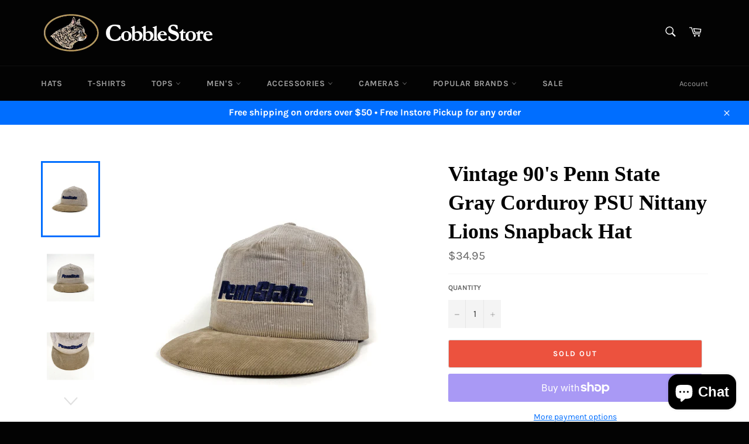

--- FILE ---
content_type: text/plain; charset=utf-8
request_url: https://d-ipv6.mmapiws.com/ant_squire
body_size: 150
content:
cobblestore.com;019c0e5a-64b3-73fe-a411-f926bb76ace8:2b4dcffca0c42fb31c290aee873e27f71a5702b3